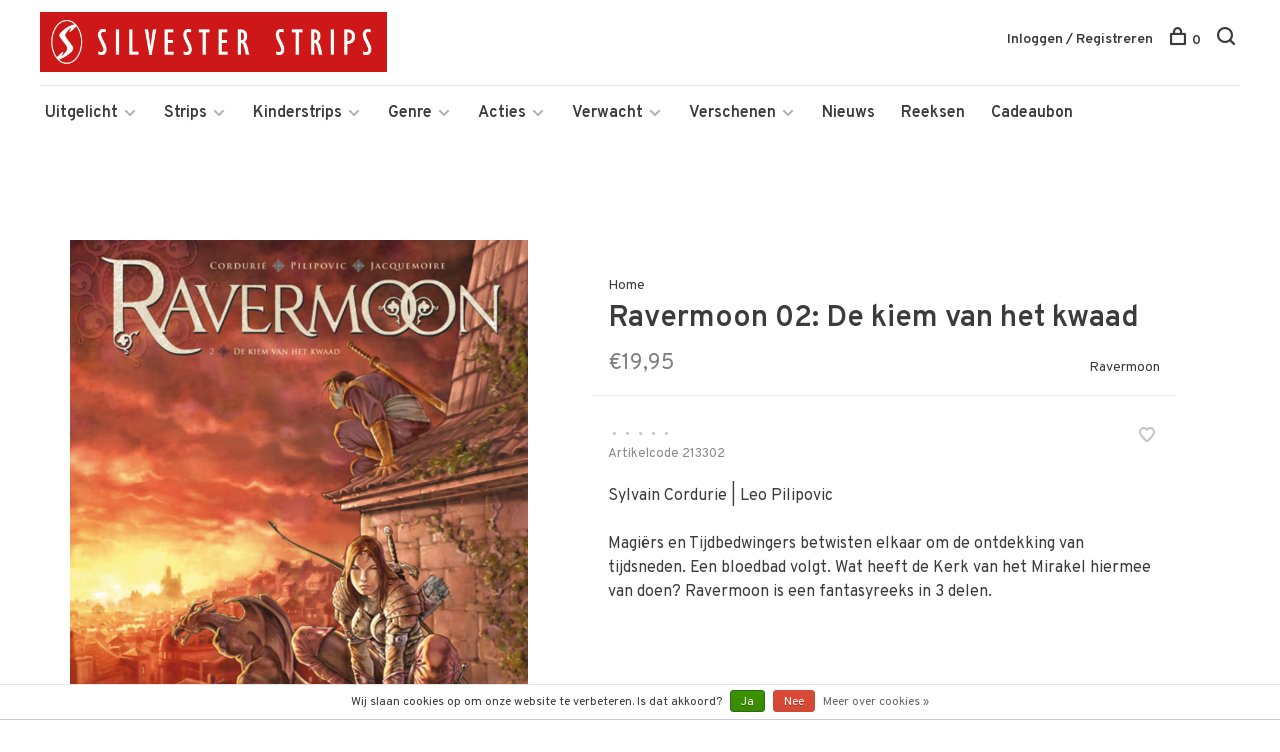

--- FILE ---
content_type: text/javascript;charset=utf-8
request_url: https://www.silvesterstrips.com/services/stats/pageview.js?product=104165034&hash=a19f
body_size: -413
content:
// SEOshop 23-01-2026 11:29:07